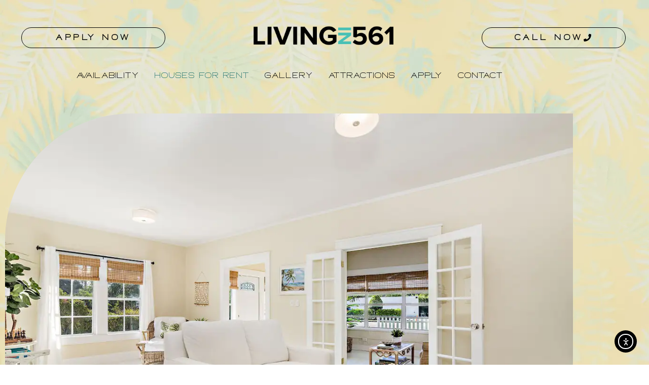

--- FILE ---
content_type: text/css
request_url: https://www.livingin561.com/wp-content/uploads/useanyfont/uaf.css?ver=1764318675
body_size: -40
content:
				@font-face {
					font-family: 'neon';
					src: url('/wp-content/uploads/useanyfont/5017Neon.woff2') format('woff2'),
						url('/wp-content/uploads/useanyfont/5017Neon.woff') format('woff');
					font-weight: 400; font-style: normal; font-display: auto;
				}

				.neon{font-family: 'neon' !important;}

		

--- FILE ---
content_type: text/css
request_url: https://www.livingin561.com/wp-content/uploads/elementor/css/post-474.css?ver=1766556702
body_size: 1566
content:
.elementor-474 .elementor-element.elementor-element-6e17c667{margin-top:2.5%;margin-bottom:0%;}.elementor-474 .elementor-element.elementor-element-fa758b3{--e-image-carousel-slides-to-show:1;}.elementor-474 .elementor-element.elementor-element-fa758b3 > .elementor-widget-container{padding:0% 0% 0% 0%;border-radius:0px 0px 0px 0px;}.elementor-474 .elementor-element.elementor-element-fa758b3 .elementor-swiper-button.elementor-swiper-button-prev, .elementor-474 .elementor-element.elementor-element-fa758b3 .elementor-swiper-button.elementor-swiper-button-next{color:#000000;}.elementor-474 .elementor-element.elementor-element-fa758b3 .elementor-swiper-button.elementor-swiper-button-prev svg, .elementor-474 .elementor-element.elementor-element-fa758b3 .elementor-swiper-button.elementor-swiper-button-next svg{fill:#000000;}.elementor-474 .elementor-element.elementor-element-fa758b3 .elementor-image-carousel-wrapper .elementor-image-carousel .swiper-slide-image{border-radius:250px 0px 250px 0px;}.elementor-474 .elementor-element.elementor-element-195a5486{transition:background 0.3s, border 0.3s, border-radius 0.3s, box-shadow 0.3s;margin-top:0%;margin-bottom:0%;padding:5% 5% 0% 5%;}.elementor-474 .elementor-element.elementor-element-195a5486 > .elementor-background-overlay{transition:background 0.3s, border-radius 0.3s, opacity 0.3s;}.elementor-widget-heading .elementor-heading-title{font-family:var( --e-global-typography-primary-font-family ), Sans-serif;font-weight:var( --e-global-typography-primary-font-weight );color:var( --e-global-color-primary );}.elementor-474 .elementor-element.elementor-element-44f6ddba > .elementor-widget-container{margin:0% 0% 2.5% 0%;}.elementor-474 .elementor-element.elementor-element-44f6ddba{text-align:center;}.elementor-474 .elementor-element.elementor-element-44f6ddba .elementor-heading-title{font-family:"Neon", Sans-serif;font-size:2em;font-weight:bold;letter-spacing:3px;color:#000000;}.elementor-widget-text-editor{font-family:var( --e-global-typography-text-font-family ), Sans-serif;font-weight:var( --e-global-typography-text-font-weight );color:var( --e-global-color-text );}.elementor-widget-text-editor.elementor-drop-cap-view-stacked .elementor-drop-cap{background-color:var( --e-global-color-primary );}.elementor-widget-text-editor.elementor-drop-cap-view-framed .elementor-drop-cap, .elementor-widget-text-editor.elementor-drop-cap-view-default .elementor-drop-cap{color:var( --e-global-color-primary );border-color:var( --e-global-color-primary );}.elementor-474 .elementor-element.elementor-element-3a289ac4 > .elementor-widget-container{margin:0% 0% 0% 0%;padding:0% 5% 0% 5%;}.elementor-474 .elementor-element.elementor-element-3a289ac4{z-index:5;text-align:center;font-family:"Neon", Sans-serif;font-weight:300;text-transform:none;line-height:2.25em;letter-spacing:3px;color:#000000;}.elementor-474 .elementor-element.elementor-element-68afd2aa > .elementor-container{min-height:40vh;}.elementor-474 .elementor-element.elementor-element-68afd2aa > .elementor-background-overlay{opacity:0;transition:background 0.3s, border-radius 0.3s, opacity 0.3s;}.elementor-474 .elementor-element.elementor-element-68afd2aa{transition:background 0.3s, border 0.3s, border-radius 0.3s, box-shadow 0.3s;padding:5% 05% 0% 5%;}.elementor-474 .elementor-element.elementor-element-6c8a7460 > .elementor-widget-container{margin:0% 0% 2.5% 0%;}.elementor-474 .elementor-element.elementor-element-6c8a7460{text-align:center;}.elementor-474 .elementor-element.elementor-element-6c8a7460 .elementor-heading-title{font-family:"neon", Sans-serif;font-size:2em;font-weight:bold;letter-spacing:3px;color:#000000;}.elementor-widget-image .widget-image-caption{color:var( --e-global-color-text );font-family:var( --e-global-typography-text-font-family ), Sans-serif;font-weight:var( --e-global-typography-text-font-weight );}.elementor-474 .elementor-element.elementor-element-135b14f5 > .elementor-widget-container{padding:0px 0px 0px 0px;border-radius:0px 0px 0px 0px;}.elementor-474 .elementor-element.elementor-element-135b14f5:not( .elementor-widget-image ) .elementor-widget-container, .elementor-474 .elementor-element.elementor-element-135b14f5.elementor-widget-image .elementor-widget-container img{-webkit-mask-image:url( https://www.livingin561.com/wp-content/plugins/elementor/assets/mask-shapes/flower.svg );-webkit-mask-size:54%;-webkit-mask-position:bottom center;-webkit-mask-repeat:no-repeat;}.elementor-474 .elementor-element.elementor-element-135b14f5 img{border-radius:0200px 0px 200px 0px;}.elementor-474 .elementor-element.elementor-element-111991ee.elementor-column > .elementor-widget-wrap{justify-content:center;}.elementor-474 .elementor-element.elementor-element-111991ee > .elementor-element-populated{padding:10% 10% 10% 10%;}.elementor-474 .elementor-element.elementor-element-4dd800f > .elementor-widget-container{margin:0% 0% 2.5% 0%;}.elementor-474 .elementor-element.elementor-element-4dd800f{text-align:center;}.elementor-474 .elementor-element.elementor-element-4dd800f .elementor-heading-title{font-family:"neon", Sans-serif;font-size:1em;font-weight:bold;letter-spacing:3px;color:#000000;}.elementor-474 .elementor-element.elementor-element-61016f62.elementor-column > .elementor-widget-wrap{justify-content:flex-start;}.elementor-widget-button .elementor-button{background-color:var( --e-global-color-accent );font-family:var( --e-global-typography-accent-font-family ), Sans-serif;font-weight:var( --e-global-typography-accent-font-weight );}.elementor-474 .elementor-element.elementor-element-78f8c347 .elementor-button{background-color:#FCCDCA00;font-family:"neon", Sans-serif;font-weight:700;text-decoration:none;line-height:1.2em;letter-spacing:0.3em;fill:#000000;color:#000000;border-style:solid;border-width:1px 1px 1px 1px;border-radius:32px 32px 32px 32px;}.elementor-474 .elementor-element.elementor-element-78f8c347 .elementor-button:hover, .elementor-474 .elementor-element.elementor-element-78f8c347 .elementor-button:focus{background-color:#45BFB4;color:#FFFFFF;}.elementor-474 .elementor-element.elementor-element-78f8c347{width:100%;max-width:100%;}.elementor-474 .elementor-element.elementor-element-78f8c347 > .elementor-widget-container{margin:0% 0% 0% 0%;padding:0% 0% 0% 0%;border-style:none;}.elementor-474 .elementor-element.elementor-element-78f8c347 .elementor-button:hover svg, .elementor-474 .elementor-element.elementor-element-78f8c347 .elementor-button:focus svg{fill:#FFFFFF;}.elementor-474 .elementor-element.elementor-element-832ea52 .elementor-button{background-color:#FCCDCA00;font-family:"neon", Sans-serif;font-weight:700;text-decoration:none;line-height:1.2em;letter-spacing:0.3em;fill:#000000;color:#000000;border-style:solid;border-width:1px 1px 1px 1px;border-radius:32px 32px 32px 32px;}.elementor-474 .elementor-element.elementor-element-832ea52 .elementor-button:hover, .elementor-474 .elementor-element.elementor-element-832ea52 .elementor-button:focus{background-color:#45BFB4;color:#FFFFFF;}.elementor-474 .elementor-element.elementor-element-832ea52{width:100%;max-width:100%;}.elementor-474 .elementor-element.elementor-element-832ea52 > .elementor-widget-container{margin:0% 0% 0% 0%;padding:0% 0% 10% 0%;border-style:solid;border-width:0px 0px 1px 0px;border-color:#000000;}.elementor-474 .elementor-element.elementor-element-832ea52 .elementor-button:hover svg, .elementor-474 .elementor-element.elementor-element-832ea52 .elementor-button:focus svg{fill:#FFFFFF;}.elementor-474 .elementor-element.elementor-element-67c2ffdb:not(.elementor-motion-effects-element-type-background), .elementor-474 .elementor-element.elementor-element-67c2ffdb > .elementor-motion-effects-container > .elementor-motion-effects-layer{background-color:#000000;}.elementor-474 .elementor-element.elementor-element-67c2ffdb{transition:background 0.3s, border 0.3s, border-radius 0.3s, box-shadow 0.3s;margin-top:5%;margin-bottom:0%;padding:5% 5% 5% 5%;}.elementor-474 .elementor-element.elementor-element-67c2ffdb > .elementor-background-overlay{transition:background 0.3s, border-radius 0.3s, opacity 0.3s;}.elementor-474 .elementor-element.elementor-element-67c2ffdb > .elementor-container{text-align:center;}.elementor-474 .elementor-element.elementor-element-4937506 > .elementor-widget-container{margin:0% 0% 0% 0%;padding:0% 5% 0% 5%;}.elementor-474 .elementor-element.elementor-element-4937506{z-index:5;text-align:center;font-family:"Neon", Sans-serif;font-weight:300;text-transform:none;line-height:2.25em;letter-spacing:3px;color:#FFFFFF;}.elementor-474 .elementor-element.elementor-element-29aef936 > .elementor-widget-container{margin:0% 0% 0% 0%;padding:0% 5% 0% 5%;}.elementor-474 .elementor-element.elementor-element-29aef936{z-index:5;text-align:center;font-family:"Neon", Sans-serif;font-size:0.75em;font-weight:300;text-transform:none;line-height:2.25em;letter-spacing:3px;color:#FFFFFF;}.elementor-474 .elementor-element.elementor-element-76cb103 > .elementor-container{min-height:40vh;}.elementor-474 .elementor-element.elementor-element-76cb103 > .elementor-background-overlay{opacity:0;transition:background 0.3s, border-radius 0.3s, opacity 0.3s;}.elementor-474 .elementor-element.elementor-element-76cb103{transition:background 0.3s, border 0.3s, border-radius 0.3s, box-shadow 0.3s;padding:10% 5% 0% 5%;}.elementor-474 .elementor-element.elementor-element-2b91371 > .elementor-element-populated{padding:0% 5% 0% 5%;}.elementor-474 .elementor-element.elementor-element-921a599 > .elementor-widget-container{margin:0% 0% 2.5% 0%;}.elementor-474 .elementor-element.elementor-element-921a599{text-align:center;}.elementor-474 .elementor-element.elementor-element-921a599 .elementor-heading-title{font-family:"neon", Sans-serif;font-size:1em;font-weight:bold;letter-spacing:3px;color:#000000;}.elementor-474 .elementor-element.elementor-element-a76fd43{--e-image-carousel-slides-to-show:1;width:var( --container-widget-width, 100% );max-width:100%;--container-widget-width:100%;--container-widget-flex-grow:0;}.elementor-474 .elementor-element.elementor-element-a76fd43 > .elementor-widget-container{border-style:none;}.elementor-474 .elementor-element.elementor-element-a76fd43 .elementor-image-carousel-wrapper .elementor-image-carousel .swiper-slide-image{border-radius:50px 50px 50px 50px;}.elementor-474 .elementor-element.elementor-element-c54357e > .elementor-widget-container{padding:2.5% 0% 0% 0%;}.elementor-474 .elementor-element.elementor-element-c54357e{text-align:center;font-family:"neon", Sans-serif;font-weight:400;text-transform:none;}.elementor-474 .elementor-element.elementor-element-705e402 .elementor-button{background-color:#FCCDCA00;font-family:"neon", Sans-serif;font-weight:700;text-decoration:none;line-height:1.2em;letter-spacing:0.3em;fill:#000000;color:#000000;border-style:solid;border-width:1px 1px 1px 1px;border-radius:32px 32px 32px 32px;}.elementor-474 .elementor-element.elementor-element-705e402 .elementor-button:hover, .elementor-474 .elementor-element.elementor-element-705e402 .elementor-button:focus{background-color:#45BFB4;color:#FFFFFF;}.elementor-474 .elementor-element.elementor-element-705e402{width:100%;max-width:100%;}.elementor-474 .elementor-element.elementor-element-705e402 > .elementor-widget-container{margin:0% 0% 0% 0%;padding:0% 0% 0% 0%;border-style:none;}.elementor-474 .elementor-element.elementor-element-705e402 .elementor-button:hover svg, .elementor-474 .elementor-element.elementor-element-705e402 .elementor-button:focus svg{fill:#FFFFFF;}.elementor-474 .elementor-element.elementor-element-211a9d1.elementor-column > .elementor-widget-wrap{justify-content:flex-start;}.elementor-474 .elementor-element.elementor-element-a0ec0cb .elementor-button{background-color:#FCCDCA00;font-family:"neon", Sans-serif;font-weight:700;text-decoration:none;line-height:1.2em;letter-spacing:0.3em;fill:#000000;color:#000000;border-style:solid;border-width:1px 1px 1px 1px;border-radius:32px 32px 32px 32px;}.elementor-474 .elementor-element.elementor-element-a0ec0cb .elementor-button:hover, .elementor-474 .elementor-element.elementor-element-a0ec0cb .elementor-button:focus{background-color:#45BFB4;color:#FFFFFF;}.elementor-474 .elementor-element.elementor-element-a0ec0cb{width:100%;max-width:100%;}.elementor-474 .elementor-element.elementor-element-a0ec0cb > .elementor-widget-container{margin:0% 0% 0% 0%;padding:0% 0% 10% 0%;border-style:solid;border-width:0px 0px 1px 0px;border-color:#000000;}.elementor-474 .elementor-element.elementor-element-a0ec0cb .elementor-button-content-wrapper{flex-direction:row-reverse;}.elementor-474 .elementor-element.elementor-element-a0ec0cb .elementor-button:hover svg, .elementor-474 .elementor-element.elementor-element-a0ec0cb .elementor-button:focus svg{fill:#FFFFFF;}.elementor-474 .elementor-element.elementor-element-b4fde86.elementor-column > .elementor-widget-wrap{justify-content:flex-start;}.elementor-474 .elementor-element.elementor-element-19f8da1 .elementor-button{background-color:#FCCDCA00;font-family:"neon", Sans-serif;font-weight:700;text-decoration:none;line-height:1.2em;letter-spacing:0.3em;fill:#000000;color:#000000;border-style:solid;border-width:1px 1px 1px 1px;border-radius:32px 32px 32px 32px;}.elementor-474 .elementor-element.elementor-element-19f8da1 .elementor-button:hover, .elementor-474 .elementor-element.elementor-element-19f8da1 .elementor-button:focus{background-color:#45BFB4;color:#FFFFFF;}.elementor-474 .elementor-element.elementor-element-19f8da1{width:100%;max-width:100%;}.elementor-474 .elementor-element.elementor-element-19f8da1 > .elementor-widget-container{margin:0% 0% 0% 0%;padding:0% 0% 10% 0%;border-style:solid;border-width:0px 0px 1px 0px;border-color:#000000;}.elementor-474 .elementor-element.elementor-element-19f8da1 .elementor-button-content-wrapper{flex-direction:row-reverse;}.elementor-474 .elementor-element.elementor-element-19f8da1 .elementor-button:hover svg, .elementor-474 .elementor-element.elementor-element-19f8da1 .elementor-button:focus svg{fill:#FFFFFF;}.elementor-474 .elementor-element.elementor-element-f340ab8{transition:background 0.3s, border 0.3s, border-radius 0.3s, box-shadow 0.3s;margin-top:0%;margin-bottom:0%;padding:5% 5% 0% 5%;}.elementor-474 .elementor-element.elementor-element-f340ab8 > .elementor-background-overlay{transition:background 0.3s, border-radius 0.3s, opacity 0.3s;}.elementor-474 .elementor-element.elementor-element-cbe878b > .elementor-widget-container{margin:0% 0% 5% 0%;}.elementor-474 .elementor-element.elementor-element-744e194 > .elementor-widget-container{margin:0% 0% 2.5% 0%;}.elementor-474 .elementor-element.elementor-element-744e194{text-align:center;}.elementor-474 .elementor-element.elementor-element-744e194 .elementor-heading-title{font-family:"Neon", Sans-serif;font-size:2em;font-weight:bold;letter-spacing:3px;color:#000000;}body.elementor-page-474:not(.elementor-motion-effects-element-type-background), body.elementor-page-474 > .elementor-motion-effects-container > .elementor-motion-effects-layer{background-image:url("https://www.livingin561.com/wp-content/uploads/2023/05/bg6-scaled-1.webp");}:root{--page-title-display:none;}@media(max-width:1024px){.elementor-474 .elementor-element.elementor-element-4dd800f .elementor-heading-title{font-size:1.5em;}.elementor-474 .elementor-element.elementor-element-a0ec0cb .elementor-button{font-size:1.2em;}.elementor-474 .elementor-element.elementor-element-19f8da1 .elementor-button{font-size:1.2em;}}@media(max-width:767px){.elementor-474 .elementor-element.elementor-element-fa758b3 .elementor-image-carousel-wrapper .elementor-image-carousel .swiper-slide-image{border-radius:50px 0px 50px 0px;}.elementor-474 .elementor-element.elementor-element-44f6ddba .elementor-heading-title{font-size:1.5em;}.elementor-474 .elementor-element.elementor-element-3a289ac4{font-size:0.75em;}.elementor-474 .elementor-element.elementor-element-6c8a7460 .elementor-heading-title{font-size:1.25em;}.elementor-474 .elementor-element.elementor-element-135b14f5 img{border-radius:50px 0px 50px 0px;}.elementor-474 .elementor-element.elementor-element-4dd800f .elementor-heading-title{font-size:1em;}.elementor-474 .elementor-element.elementor-element-78f8c347 > .elementor-widget-container{margin:0% 0% 2.5% 0%;}.elementor-474 .elementor-element.elementor-element-78f8c347 .elementor-button{font-size:0.75em;}.elementor-474 .elementor-element.elementor-element-832ea52 > .elementor-widget-container{margin:0% 0% 2.5% 0%;}.elementor-474 .elementor-element.elementor-element-832ea52 .elementor-button{font-size:0.75em;}.elementor-474 .elementor-element.elementor-element-4937506{font-size:0.75em;}.elementor-474 .elementor-element.elementor-element-29aef936{font-size:0.75em;}.elementor-474 .elementor-element.elementor-element-921a599 .elementor-heading-title{font-size:1em;}.elementor-474 .elementor-element.elementor-element-705e402 > .elementor-widget-container{margin:0% 0% 2.5% 0%;}.elementor-474 .elementor-element.elementor-element-705e402 .elementor-button{font-size:0.75em;}.elementor-474 .elementor-element.elementor-element-a0ec0cb > .elementor-widget-container{margin:0% 0% 2.5% 0%;}.elementor-474 .elementor-element.elementor-element-a0ec0cb .elementor-button{font-size:0.75em;}.elementor-474 .elementor-element.elementor-element-19f8da1 > .elementor-widget-container{margin:0% 0% 2.5% 0%;}.elementor-474 .elementor-element.elementor-element-19f8da1 .elementor-button{font-size:0.75em;}.elementor-474 .elementor-element.elementor-element-744e194 .elementor-heading-title{font-size:1.5em;}}@media(max-width:1024px) and (min-width:768px){.elementor-474 .elementor-element.elementor-element-5118806d{width:100%;}.elementor-474 .elementor-element.elementor-element-111991ee{width:100%;}.elementor-474 .elementor-element.elementor-element-2b91371{width:100%;}}

--- FILE ---
content_type: text/css
request_url: https://www.livingin561.com/wp-content/uploads/elementor/css/post-332.css?ver=1766540333
body_size: 1458
content:
.elementor-332 .elementor-element.elementor-element-780bdb5f{transition:background 0.3s, border 0.3s, border-radius 0.3s, box-shadow 0.3s;margin-top:02.5%;margin-bottom:0%;padding:0% 2.5% 0% 2.5%;z-index:15;}.elementor-332 .elementor-element.elementor-element-780bdb5f > .elementor-background-overlay{transition:background 0.3s, border-radius 0.3s, opacity 0.3s;}.elementor-bc-flex-widget .elementor-332 .elementor-element.elementor-element-38400882.elementor-column .elementor-widget-wrap{align-items:center;}.elementor-332 .elementor-element.elementor-element-38400882.elementor-column.elementor-element[data-element_type="column"] > .elementor-widget-wrap.elementor-element-populated{align-content:center;align-items:center;}.elementor-332 .elementor-element.elementor-element-38400882.elementor-column > .elementor-widget-wrap{justify-content:center;}.elementor-332 .elementor-element.elementor-element-38400882 > .elementor-element-populated{border-style:none;text-align:center;}.elementor-widget-button .elementor-button{background-color:var( --e-global-color-accent );font-family:var( --e-global-typography-accent-font-family ), Sans-serif;font-weight:var( --e-global-typography-accent-font-weight );}.elementor-332 .elementor-element.elementor-element-d7b747b .elementor-button{background-color:#FCCDCA00;font-family:"Neon", Sans-serif;font-weight:700;letter-spacing:0.3em;fill:#000000;color:#000000;border-style:solid;border-width:1px 1px 1px 1px;border-radius:32px 32px 32px 32px;}.elementor-332 .elementor-element.elementor-element-d7b747b .elementor-button:hover, .elementor-332 .elementor-element.elementor-element-d7b747b .elementor-button:focus{background-color:#45BFB4;color:#FFFFFF;}.elementor-332 .elementor-element.elementor-element-d7b747b{width:100%;max-width:100%;}.elementor-332 .elementor-element.elementor-element-d7b747b > .elementor-widget-container{margin:0% 0% 0% 0%;}.elementor-332 .elementor-element.elementor-element-d7b747b .elementor-button:hover svg, .elementor-332 .elementor-element.elementor-element-d7b747b .elementor-button:focus svg{fill:#FFFFFF;}.elementor-bc-flex-widget .elementor-332 .elementor-element.elementor-element-31a14b90.elementor-column .elementor-widget-wrap{align-items:center;}.elementor-332 .elementor-element.elementor-element-31a14b90.elementor-column.elementor-element[data-element_type="column"] > .elementor-widget-wrap.elementor-element-populated{align-content:center;align-items:center;}.elementor-332 .elementor-element.elementor-element-31a14b90.elementor-column > .elementor-widget-wrap{justify-content:center;}.elementor-332 .elementor-element.elementor-element-31a14b90 > .elementor-element-populated{border-style:none;text-align:center;}.elementor-332 .elementor-element.elementor-element-31a14b90 > .elementor-element-populated, .elementor-332 .elementor-element.elementor-element-31a14b90 > .elementor-element-populated > .elementor-background-overlay, .elementor-332 .elementor-element.elementor-element-31a14b90 > .elementor-background-slideshow{border-radius:0px 0px 0px 0px;}.elementor-332 .elementor-element.elementor-element-464acb6 > .elementor-element-populated{padding:0% 20% 0% 20%;}.elementor-widget-image .widget-image-caption{color:var( --e-global-color-text );font-family:var( --e-global-typography-text-font-family ), Sans-serif;font-weight:var( --e-global-typography-text-font-weight );}.elementor-332 .elementor-element.elementor-element-30b91e8 > .elementor-widget-container{padding:0% 10% 0% 10%;}.elementor-bc-flex-widget .elementor-332 .elementor-element.elementor-element-319f04f2.elementor-column .elementor-widget-wrap{align-items:center;}.elementor-332 .elementor-element.elementor-element-319f04f2.elementor-column.elementor-element[data-element_type="column"] > .elementor-widget-wrap.elementor-element-populated{align-content:center;align-items:center;}.elementor-332 .elementor-element.elementor-element-319f04f2.elementor-column > .elementor-widget-wrap{justify-content:center;}.elementor-332 .elementor-element.elementor-element-319f04f2 > .elementor-element-populated{border-style:none;text-align:center;}.elementor-332 .elementor-element.elementor-element-797963b0 .elementor-button{background-color:#FCCDCA00;font-family:"Neon", Sans-serif;font-weight:700;letter-spacing:0.3em;fill:#000000;color:#000000;border-style:solid;border-width:1px 1px 1px 1px;border-radius:32px 32px 32px 32px;}.elementor-332 .elementor-element.elementor-element-797963b0 .elementor-button:hover, .elementor-332 .elementor-element.elementor-element-797963b0 .elementor-button:focus{background-color:#45BFB4;color:#FFFFFF;}.elementor-332 .elementor-element.elementor-element-797963b0{width:100%;max-width:100%;}.elementor-332 .elementor-element.elementor-element-797963b0 > .elementor-widget-container{margin:0% 0% 0% 0%;}.elementor-332 .elementor-element.elementor-element-797963b0 .elementor-button-content-wrapper{flex-direction:row-reverse;}.elementor-332 .elementor-element.elementor-element-797963b0 .elementor-button:hover svg, .elementor-332 .elementor-element.elementor-element-797963b0 .elementor-button:focus svg{fill:#FFFFFF;}.elementor-widget-navigation-menu .menu-item a.hfe-menu-item.elementor-button{background-color:var( --e-global-color-accent );font-family:var( --e-global-typography-accent-font-family ), Sans-serif;font-weight:var( --e-global-typography-accent-font-weight );}.elementor-widget-navigation-menu .menu-item a.hfe-menu-item.elementor-button:hover{background-color:var( --e-global-color-accent );}.elementor-widget-navigation-menu a.hfe-menu-item, .elementor-widget-navigation-menu a.hfe-sub-menu-item{font-family:var( --e-global-typography-primary-font-family ), Sans-serif;font-weight:var( --e-global-typography-primary-font-weight );}.elementor-widget-navigation-menu .menu-item a.hfe-menu-item, .elementor-widget-navigation-menu .sub-menu a.hfe-sub-menu-item{color:var( --e-global-color-text );}.elementor-widget-navigation-menu .menu-item a.hfe-menu-item:hover,
								.elementor-widget-navigation-menu .sub-menu a.hfe-sub-menu-item:hover,
								.elementor-widget-navigation-menu .menu-item.current-menu-item a.hfe-menu-item,
								.elementor-widget-navigation-menu .menu-item a.hfe-menu-item.highlighted,
								.elementor-widget-navigation-menu .menu-item a.hfe-menu-item:focus{color:var( --e-global-color-accent );}.elementor-widget-navigation-menu .hfe-nav-menu-layout:not(.hfe-pointer__framed) .menu-item.parent a.hfe-menu-item:before,
								.elementor-widget-navigation-menu .hfe-nav-menu-layout:not(.hfe-pointer__framed) .menu-item.parent a.hfe-menu-item:after{background-color:var( --e-global-color-accent );}.elementor-widget-navigation-menu .hfe-nav-menu-layout:not(.hfe-pointer__framed) .menu-item.parent .sub-menu .hfe-has-submenu-container a:after{background-color:var( --e-global-color-accent );}.elementor-widget-navigation-menu .hfe-pointer__framed .menu-item.parent a.hfe-menu-item:before,
								.elementor-widget-navigation-menu .hfe-pointer__framed .menu-item.parent a.hfe-menu-item:after{border-color:var( --e-global-color-accent );}
							.elementor-widget-navigation-menu .sub-menu li a.hfe-sub-menu-item,
							.elementor-widget-navigation-menu nav.hfe-dropdown li a.hfe-sub-menu-item,
							.elementor-widget-navigation-menu nav.hfe-dropdown li a.hfe-menu-item,
							.elementor-widget-navigation-menu nav.hfe-dropdown-expandible li a.hfe-menu-item,
							.elementor-widget-navigation-menu nav.hfe-dropdown-expandible li a.hfe-sub-menu-item{font-family:var( --e-global-typography-accent-font-family ), Sans-serif;font-weight:var( --e-global-typography-accent-font-weight );}.elementor-332 .elementor-element.elementor-element-b6a86fb .menu-item a.hfe-menu-item{padding-left:15px;padding-right:15px;}.elementor-332 .elementor-element.elementor-element-b6a86fb .menu-item a.hfe-sub-menu-item{padding-left:calc( 15px + 20px );padding-right:15px;}.elementor-332 .elementor-element.elementor-element-b6a86fb .hfe-nav-menu__layout-vertical .menu-item ul ul a.hfe-sub-menu-item{padding-left:calc( 15px + 40px );padding-right:15px;}.elementor-332 .elementor-element.elementor-element-b6a86fb .hfe-nav-menu__layout-vertical .menu-item ul ul ul a.hfe-sub-menu-item{padding-left:calc( 15px + 60px );padding-right:15px;}.elementor-332 .elementor-element.elementor-element-b6a86fb .hfe-nav-menu__layout-vertical .menu-item ul ul ul ul a.hfe-sub-menu-item{padding-left:calc( 15px + 80px );padding-right:15px;}.elementor-332 .elementor-element.elementor-element-b6a86fb .menu-item a.hfe-menu-item, .elementor-332 .elementor-element.elementor-element-b6a86fb .menu-item a.hfe-sub-menu-item{padding-top:15px;padding-bottom:15px;}.elementor-332 .elementor-element.elementor-element-b6a86fb ul.sub-menu{width:220px;}.elementor-332 .elementor-element.elementor-element-b6a86fb .sub-menu a.hfe-sub-menu-item,
						 .elementor-332 .elementor-element.elementor-element-b6a86fb nav.hfe-dropdown li a.hfe-menu-item,
						 .elementor-332 .elementor-element.elementor-element-b6a86fb nav.hfe-dropdown li a.hfe-sub-menu-item,
						 .elementor-332 .elementor-element.elementor-element-b6a86fb nav.hfe-dropdown-expandible li a.hfe-menu-item,
						 .elementor-332 .elementor-element.elementor-element-b6a86fb nav.hfe-dropdown-expandible li a.hfe-sub-menu-item{padding-top:15px;padding-bottom:15px;}.elementor-332 .elementor-element.elementor-element-b6a86fb .hfe-nav-menu__toggle{margin:0 auto;}.elementor-332 .elementor-element.elementor-element-b6a86fb a.hfe-menu-item, .elementor-332 .elementor-element.elementor-element-b6a86fb a.hfe-sub-menu-item{font-family:"neon", Sans-serif;font-weight:400;}.elementor-332 .elementor-element.elementor-element-b6a86fb .menu-item a.hfe-menu-item, .elementor-332 .elementor-element.elementor-element-b6a86fb .sub-menu a.hfe-sub-menu-item{color:#000000;}.elementor-332 .elementor-element.elementor-element-b6a86fb .menu-item a.hfe-menu-item:hover,
								.elementor-332 .elementor-element.elementor-element-b6a86fb .sub-menu a.hfe-sub-menu-item:hover,
								.elementor-332 .elementor-element.elementor-element-b6a86fb .menu-item.current-menu-item a.hfe-menu-item,
								.elementor-332 .elementor-element.elementor-element-b6a86fb .menu-item a.hfe-menu-item.highlighted,
								.elementor-332 .elementor-element.elementor-element-b6a86fb .menu-item a.hfe-menu-item:focus{color:#2B7871;}.elementor-332 .elementor-element.elementor-element-b6a86fb .menu-item.current-menu-item a.hfe-menu-item,
								.elementor-332 .elementor-element.elementor-element-b6a86fb .menu-item.current-menu-ancestor a.hfe-menu-item{color:#2B7871;}.elementor-332 .elementor-element.elementor-element-b6a86fb .sub-menu,
								.elementor-332 .elementor-element.elementor-element-b6a86fb nav.hfe-dropdown,
								.elementor-332 .elementor-element.elementor-element-b6a86fb nav.hfe-dropdown-expandible,
								.elementor-332 .elementor-element.elementor-element-b6a86fb nav.hfe-dropdown .menu-item a.hfe-menu-item,
								.elementor-332 .elementor-element.elementor-element-b6a86fb nav.hfe-dropdown .menu-item a.hfe-sub-menu-item{background-color:#fff;}.elementor-332 .elementor-element.elementor-element-b6a86fb .sub-menu li.menu-item:not(:last-child),
						.elementor-332 .elementor-element.elementor-element-b6a86fb nav.hfe-dropdown li.menu-item:not(:last-child),
						.elementor-332 .elementor-element.elementor-element-b6a86fb nav.hfe-dropdown-expandible li.menu-item:not(:last-child){border-bottom-style:solid;border-bottom-color:#c4c4c4;border-bottom-width:1px;}.elementor-332 .elementor-element.elementor-element-69eb1a{transition:background 0.3s, border 0.3s, border-radius 0.3s, box-shadow 0.3s;padding:0% 0% 0% 0%;z-index:15;}.elementor-332 .elementor-element.elementor-element-69eb1a > .elementor-background-overlay{transition:background 0.3s, border-radius 0.3s, opacity 0.3s;}.elementor-bc-flex-widget .elementor-332 .elementor-element.elementor-element-37093c1c.elementor-column .elementor-widget-wrap{align-items:center;}.elementor-332 .elementor-element.elementor-element-37093c1c.elementor-column.elementor-element[data-element_type="column"] > .elementor-widget-wrap.elementor-element-populated{align-content:center;align-items:center;}.elementor-332 .elementor-element.elementor-element-37093c1c.elementor-column > .elementor-widget-wrap{justify-content:center;}.elementor-332 .elementor-element.elementor-element-37093c1c > .elementor-element-populated{border-style:none;text-align:center;}.elementor-332 .elementor-element.elementor-element-37093c1c > .elementor-element-populated, .elementor-332 .elementor-element.elementor-element-37093c1c > .elementor-element-populated > .elementor-background-overlay, .elementor-332 .elementor-element.elementor-element-37093c1c > .elementor-background-slideshow{border-radius:0px 0px 0px 0px;}.elementor-332 .elementor-element.elementor-element-4824097c > .elementor-widget-container{padding:0% 10% 0% 10%;}.elementor-bc-flex-widget .elementor-332 .elementor-element.elementor-element-ed536e7.elementor-column .elementor-widget-wrap{align-items:center;}.elementor-332 .elementor-element.elementor-element-ed536e7.elementor-column.elementor-element[data-element_type="column"] > .elementor-widget-wrap.elementor-element-populated{align-content:center;align-items:center;}.elementor-332 .elementor-element.elementor-element-ed536e7.elementor-column > .elementor-widget-wrap{justify-content:center;}.elementor-332 .elementor-element.elementor-element-ed536e7 > .elementor-element-populated{border-style:none;text-align:center;}.elementor-332 .elementor-element.elementor-element-ed536e7 > .elementor-element-populated, .elementor-332 .elementor-element.elementor-element-ed536e7 > .elementor-element-populated > .elementor-background-overlay, .elementor-332 .elementor-element.elementor-element-ed536e7 > .elementor-background-slideshow{border-radius:0px 0px 0px 0px;}.elementor-332 .elementor-element.elementor-element-534a479 .menu-item a.hfe-menu-item{padding-left:15px;padding-right:15px;}.elementor-332 .elementor-element.elementor-element-534a479 .menu-item a.hfe-sub-menu-item{padding-left:calc( 15px + 20px );padding-right:15px;}.elementor-332 .elementor-element.elementor-element-534a479 .hfe-nav-menu__layout-vertical .menu-item ul ul a.hfe-sub-menu-item{padding-left:calc( 15px + 40px );padding-right:15px;}.elementor-332 .elementor-element.elementor-element-534a479 .hfe-nav-menu__layout-vertical .menu-item ul ul ul a.hfe-sub-menu-item{padding-left:calc( 15px + 60px );padding-right:15px;}.elementor-332 .elementor-element.elementor-element-534a479 .hfe-nav-menu__layout-vertical .menu-item ul ul ul ul a.hfe-sub-menu-item{padding-left:calc( 15px + 80px );padding-right:15px;}.elementor-332 .elementor-element.elementor-element-534a479 .menu-item a.hfe-menu-item, .elementor-332 .elementor-element.elementor-element-534a479 .menu-item a.hfe-sub-menu-item{padding-top:15px;padding-bottom:15px;}.elementor-332 .elementor-element.elementor-element-534a479 ul.sub-menu{width:220px;}.elementor-332 .elementor-element.elementor-element-534a479 .sub-menu a.hfe-sub-menu-item,
						 .elementor-332 .elementor-element.elementor-element-534a479 nav.hfe-dropdown li a.hfe-menu-item,
						 .elementor-332 .elementor-element.elementor-element-534a479 nav.hfe-dropdown li a.hfe-sub-menu-item,
						 .elementor-332 .elementor-element.elementor-element-534a479 nav.hfe-dropdown-expandible li a.hfe-menu-item,
						 .elementor-332 .elementor-element.elementor-element-534a479 nav.hfe-dropdown-expandible li a.hfe-sub-menu-item{padding-top:15px;padding-bottom:15px;}.elementor-332 .elementor-element.elementor-element-534a479 .hfe-nav-menu__toggle{margin-left:auto;}.elementor-332 .elementor-element.elementor-element-534a479 a.hfe-menu-item, .elementor-332 .elementor-element.elementor-element-534a479 a.hfe-sub-menu-item{font-family:"neon", Sans-serif;font-weight:400;}.elementor-332 .elementor-element.elementor-element-534a479 .menu-item a.hfe-menu-item, .elementor-332 .elementor-element.elementor-element-534a479 .sub-menu a.hfe-sub-menu-item{color:#000000;}.elementor-332 .elementor-element.elementor-element-534a479 .menu-item a.hfe-menu-item:hover,
								.elementor-332 .elementor-element.elementor-element-534a479 .sub-menu a.hfe-sub-menu-item:hover,
								.elementor-332 .elementor-element.elementor-element-534a479 .menu-item.current-menu-item a.hfe-menu-item,
								.elementor-332 .elementor-element.elementor-element-534a479 .menu-item a.hfe-menu-item.highlighted,
								.elementor-332 .elementor-element.elementor-element-534a479 .menu-item a.hfe-menu-item:focus{color:#48C0B5;}.elementor-332 .elementor-element.elementor-element-534a479 .sub-menu,
								.elementor-332 .elementor-element.elementor-element-534a479 nav.hfe-dropdown,
								.elementor-332 .elementor-element.elementor-element-534a479 nav.hfe-dropdown-expandible,
								.elementor-332 .elementor-element.elementor-element-534a479 nav.hfe-dropdown .menu-item a.hfe-menu-item,
								.elementor-332 .elementor-element.elementor-element-534a479 nav.hfe-dropdown .menu-item a.hfe-sub-menu-item{background-color:#fff;}.elementor-332 .elementor-element.elementor-element-534a479 .sub-menu li.menu-item:not(:last-child),
						.elementor-332 .elementor-element.elementor-element-534a479 nav.hfe-dropdown li.menu-item:not(:last-child),
						.elementor-332 .elementor-element.elementor-element-534a479 nav.hfe-dropdown-expandible li.menu-item:not(:last-child){border-bottom-style:solid;border-bottom-color:#c4c4c4;border-bottom-width:1px;}.elementor-332 .elementor-element.elementor-element-534a479 div.hfe-nav-menu-icon{color:#000000;}.elementor-332 .elementor-element.elementor-element-534a479 div.hfe-nav-menu-icon svg{fill:#000000;}.elementor-332 .elementor-element.elementor-element-534a479 div.hfe-nav-menu-icon:hover{color:#000000;}.elementor-332 .elementor-element.elementor-element-534a479 div.hfe-nav-menu-icon:hover svg{fill:#000000;}@media(max-width:1024px){.elementor-332 .elementor-element.elementor-element-37093c1c.elementor-column > .elementor-widget-wrap{justify-content:flex-start;}.elementor-332 .elementor-element.elementor-element-37093c1c > .elementor-element-populated{text-align:start;}.elementor-332 .elementor-element.elementor-element-4824097c{width:var( --container-widget-width, 75% );max-width:75%;--container-widget-width:75%;--container-widget-flex-grow:0;text-align:start;}.elementor-332 .elementor-element.elementor-element-4824097c > .elementor-widget-container{padding:0% 0% 0% 0%;}}@media(min-width:768px){.elementor-332 .elementor-element.elementor-element-38400882{width:25%;}.elementor-332 .elementor-element.elementor-element-31a14b90{width:49.664%;}.elementor-332 .elementor-element.elementor-element-319f04f2{width:25%;}}@media(max-width:767px){.elementor-332 .elementor-element.elementor-element-d7b747b > .elementor-widget-container{margin:0% 0% 2.5% 0%;}.elementor-332 .elementor-element.elementor-element-797963b0 > .elementor-widget-container{margin:0% 0% 2.5% 0%;}.elementor-332 .elementor-element.elementor-element-69eb1a{padding:0% 2.5% 0% 2.5%;}.elementor-332 .elementor-element.elementor-element-37093c1c{width:50%;}.elementor-332 .elementor-element.elementor-element-37093c1c.elementor-column > .elementor-widget-wrap{justify-content:flex-start;}.elementor-332 .elementor-element.elementor-element-4824097c{width:var( --container-widget-width, 75% );max-width:75%;--container-widget-width:75%;--container-widget-flex-grow:0;text-align:start;}.elementor-332 .elementor-element.elementor-element-4824097c > .elementor-widget-container{padding:0% 0% 0% 0%;}.elementor-332 .elementor-element.elementor-element-ed536e7{width:50%;}.elementor-332 .elementor-element.elementor-element-534a479 .menu-item a.hfe-menu-item{padding-left:20px;padding-right:20px;}.elementor-332 .elementor-element.elementor-element-534a479 .menu-item a.hfe-sub-menu-item{padding-left:calc( 20px + 20px );padding-right:20px;}.elementor-332 .elementor-element.elementor-element-534a479 .hfe-nav-menu__layout-vertical .menu-item ul ul a.hfe-sub-menu-item{padding-left:calc( 20px + 40px );padding-right:20px;}.elementor-332 .elementor-element.elementor-element-534a479 .hfe-nav-menu__layout-vertical .menu-item ul ul ul a.hfe-sub-menu-item{padding-left:calc( 20px + 60px );padding-right:20px;}.elementor-332 .elementor-element.elementor-element-534a479 .hfe-nav-menu__layout-vertical .menu-item ul ul ul ul a.hfe-sub-menu-item{padding-left:calc( 20px + 80px );padding-right:20px;}}

--- FILE ---
content_type: text/css
request_url: https://www.livingin561.com/wp-content/uploads/elementor/css/post-372.css?ver=1766540333
body_size: 1274
content:
.elementor-372 .elementor-element.elementor-element-7e6c1b94{transition:background 0.3s, border 0.3s, border-radius 0.3s, box-shadow 0.3s;margin-top:5%;margin-bottom:5%;}.elementor-372 .elementor-element.elementor-element-7e6c1b94 > .elementor-background-overlay{transition:background 0.3s, border-radius 0.3s, opacity 0.3s;}.elementor-372 .elementor-element.elementor-element-1d5c9bac{border-style:solid;border-width:01px 0px 0px 0px;border-color:#0000002E;}.elementor-widget-text-editor{font-family:var( --e-global-typography-text-font-family ), Sans-serif;font-weight:var( --e-global-typography-text-font-weight );color:var( --e-global-color-text );}.elementor-widget-text-editor.elementor-drop-cap-view-stacked .elementor-drop-cap{background-color:var( --e-global-color-primary );}.elementor-widget-text-editor.elementor-drop-cap-view-framed .elementor-drop-cap, .elementor-widget-text-editor.elementor-drop-cap-view-default .elementor-drop-cap{color:var( --e-global-color-primary );border-color:var( --e-global-color-primary );}.elementor-372 .elementor-element.elementor-element-5643e064{text-align:center;font-family:"Neon", Sans-serif;letter-spacing:3px;color:#000000;}.elementor-widget-button .elementor-button{background-color:var( --e-global-color-accent );font-family:var( --e-global-typography-accent-font-family ), Sans-serif;font-weight:var( --e-global-typography-accent-font-weight );}.elementor-372 .elementor-element.elementor-element-182583a2 .elementor-button{background-color:#FCCDCA00;font-family:"Neon", Sans-serif;font-weight:700;line-height:1.2em;letter-spacing:0.3em;fill:#000000;color:#000000;border-style:solid;border-width:1px 1px 1px 1px;border-radius:32px 32px 32px 32px;}.elementor-372 .elementor-element.elementor-element-182583a2 .elementor-button:hover, .elementor-372 .elementor-element.elementor-element-182583a2 .elementor-button:focus{background-color:#45BFB4;color:#FFFFFF;}.elementor-372 .elementor-element.elementor-element-182583a2{width:100%;max-width:100%;}.elementor-372 .elementor-element.elementor-element-182583a2 > .elementor-widget-container{margin:0% 0% 0% 0%;padding:0% 0% 0% 0%;border-style:none;}.elementor-372 .elementor-element.elementor-element-182583a2 .elementor-button:hover svg, .elementor-372 .elementor-element.elementor-element-182583a2 .elementor-button:focus svg{fill:#FFFFFF;}.elementor-372 .elementor-element.elementor-element-1396b7ab{border-style:solid;border-width:0px 0px 0px 0px;transition:background 0.3s, border 0.3s, border-radius 0.3s, box-shadow 0.3s;margin-top:5%;margin-bottom:0%;padding:0% 010% 0% 12.5%;}.elementor-372 .elementor-element.elementor-element-1396b7ab > .elementor-background-overlay{transition:background 0.3s, border-radius 0.3s, opacity 0.3s;}.elementor-372 .elementor-element.elementor-element-1396b7ab > .elementor-container{text-align:center;}.elementor-widget-image .widget-image-caption{color:var( --e-global-color-text );font-family:var( --e-global-typography-text-font-family ), Sans-serif;font-weight:var( --e-global-typography-text-font-weight );}.elementor-372 .elementor-element.elementor-element-6b39f6d0 > .elementor-widget-container{padding:0% 025% 0% 0%;}.elementor-372 .elementor-element.elementor-element-6b39f6d0{text-align:start;}.elementor-372 .elementor-element.elementor-element-780610da > .elementor-widget-container{margin:0px 0px 0px 0px;padding:0px 0px 0px 0px;}.elementor-372 .elementor-element.elementor-element-780610da{column-gap:0px;text-align:start;font-family:"Neon", Sans-serif;font-size:0.75em;color:#4F4444;}.elementor-widget-navigation-menu .menu-item a.hfe-menu-item.elementor-button{background-color:var( --e-global-color-accent );font-family:var( --e-global-typography-accent-font-family ), Sans-serif;font-weight:var( --e-global-typography-accent-font-weight );}.elementor-widget-navigation-menu .menu-item a.hfe-menu-item.elementor-button:hover{background-color:var( --e-global-color-accent );}.elementor-widget-navigation-menu a.hfe-menu-item, .elementor-widget-navigation-menu a.hfe-sub-menu-item{font-family:var( --e-global-typography-primary-font-family ), Sans-serif;font-weight:var( --e-global-typography-primary-font-weight );}.elementor-widget-navigation-menu .menu-item a.hfe-menu-item, .elementor-widget-navigation-menu .sub-menu a.hfe-sub-menu-item{color:var( --e-global-color-text );}.elementor-widget-navigation-menu .menu-item a.hfe-menu-item:hover,
								.elementor-widget-navigation-menu .sub-menu a.hfe-sub-menu-item:hover,
								.elementor-widget-navigation-menu .menu-item.current-menu-item a.hfe-menu-item,
								.elementor-widget-navigation-menu .menu-item a.hfe-menu-item.highlighted,
								.elementor-widget-navigation-menu .menu-item a.hfe-menu-item:focus{color:var( --e-global-color-accent );}.elementor-widget-navigation-menu .hfe-nav-menu-layout:not(.hfe-pointer__framed) .menu-item.parent a.hfe-menu-item:before,
								.elementor-widget-navigation-menu .hfe-nav-menu-layout:not(.hfe-pointer__framed) .menu-item.parent a.hfe-menu-item:after{background-color:var( --e-global-color-accent );}.elementor-widget-navigation-menu .hfe-nav-menu-layout:not(.hfe-pointer__framed) .menu-item.parent .sub-menu .hfe-has-submenu-container a:after{background-color:var( --e-global-color-accent );}.elementor-widget-navigation-menu .hfe-pointer__framed .menu-item.parent a.hfe-menu-item:before,
								.elementor-widget-navigation-menu .hfe-pointer__framed .menu-item.parent a.hfe-menu-item:after{border-color:var( --e-global-color-accent );}
							.elementor-widget-navigation-menu .sub-menu li a.hfe-sub-menu-item,
							.elementor-widget-navigation-menu nav.hfe-dropdown li a.hfe-sub-menu-item,
							.elementor-widget-navigation-menu nav.hfe-dropdown li a.hfe-menu-item,
							.elementor-widget-navigation-menu nav.hfe-dropdown-expandible li a.hfe-menu-item,
							.elementor-widget-navigation-menu nav.hfe-dropdown-expandible li a.hfe-sub-menu-item{font-family:var( --e-global-typography-accent-font-family ), Sans-serif;font-weight:var( --e-global-typography-accent-font-weight );}.elementor-372 .elementor-element.elementor-element-1e2e663 .menu-item a.hfe-menu-item{padding-left:15px;padding-right:15px;}.elementor-372 .elementor-element.elementor-element-1e2e663 .menu-item a.hfe-sub-menu-item{padding-left:calc( 15px + 20px );padding-right:15px;}.elementor-372 .elementor-element.elementor-element-1e2e663 .hfe-nav-menu__layout-vertical .menu-item ul ul a.hfe-sub-menu-item{padding-left:calc( 15px + 40px );padding-right:15px;}.elementor-372 .elementor-element.elementor-element-1e2e663 .hfe-nav-menu__layout-vertical .menu-item ul ul ul a.hfe-sub-menu-item{padding-left:calc( 15px + 60px );padding-right:15px;}.elementor-372 .elementor-element.elementor-element-1e2e663 .hfe-nav-menu__layout-vertical .menu-item ul ul ul ul a.hfe-sub-menu-item{padding-left:calc( 15px + 80px );padding-right:15px;}.elementor-372 .elementor-element.elementor-element-1e2e663 .menu-item a.hfe-menu-item, .elementor-372 .elementor-element.elementor-element-1e2e663 .menu-item a.hfe-sub-menu-item{padding-top:15px;padding-bottom:15px;}.elementor-372 .elementor-element.elementor-element-1e2e663 .sub-menu a.hfe-sub-menu-item,
						 .elementor-372 .elementor-element.elementor-element-1e2e663 nav.hfe-dropdown li a.hfe-menu-item,
						 .elementor-372 .elementor-element.elementor-element-1e2e663 nav.hfe-dropdown li a.hfe-sub-menu-item,
						 .elementor-372 .elementor-element.elementor-element-1e2e663 nav.hfe-dropdown-expandible li a.hfe-menu-item,
						 .elementor-372 .elementor-element.elementor-element-1e2e663 nav.hfe-dropdown-expandible li a.hfe-sub-menu-item{padding-top:15px;padding-bottom:15px;}.elementor-372 .elementor-element.elementor-element-1e2e663 a.hfe-menu-item, .elementor-372 .elementor-element.elementor-element-1e2e663 a.hfe-sub-menu-item{font-family:"neon", Sans-serif;font-weight:400;}.elementor-372 .elementor-element.elementor-element-1e2e663 .menu-item a.hfe-menu-item, .elementor-372 .elementor-element.elementor-element-1e2e663 .sub-menu a.hfe-sub-menu-item{color:#000000;}.elementor-372 .elementor-element.elementor-element-1e2e663 .menu-item a.hfe-menu-item:hover,
								.elementor-372 .elementor-element.elementor-element-1e2e663 .sub-menu a.hfe-sub-menu-item:hover,
								.elementor-372 .elementor-element.elementor-element-1e2e663 .menu-item.current-menu-item a.hfe-menu-item,
								.elementor-372 .elementor-element.elementor-element-1e2e663 .menu-item a.hfe-menu-item.highlighted,
								.elementor-372 .elementor-element.elementor-element-1e2e663 .menu-item a.hfe-menu-item:focus{color:#2B7871;}.elementor-372 .elementor-element.elementor-element-1e2e663 .menu-item.current-menu-item a.hfe-menu-item,
								.elementor-372 .elementor-element.elementor-element-1e2e663 .menu-item.current-menu-ancestor a.hfe-menu-item{color:#2B7871;}.elementor-372 .elementor-element.elementor-element-1e2e663 .sub-menu,
								.elementor-372 .elementor-element.elementor-element-1e2e663 nav.hfe-dropdown,
								.elementor-372 .elementor-element.elementor-element-1e2e663 nav.hfe-dropdown-expandible,
								.elementor-372 .elementor-element.elementor-element-1e2e663 nav.hfe-dropdown .menu-item a.hfe-menu-item,
								.elementor-372 .elementor-element.elementor-element-1e2e663 nav.hfe-dropdown .menu-item a.hfe-sub-menu-item{background-color:#fff;}.elementor-372 .elementor-element.elementor-element-1e2e663 .sub-menu li.menu-item:not(:last-child),
						.elementor-372 .elementor-element.elementor-element-1e2e663 nav.hfe-dropdown li.menu-item:not(:last-child),
						.elementor-372 .elementor-element.elementor-element-1e2e663 nav.hfe-dropdown-expandible li.menu-item:not(:last-child){border-bottom-style:solid;border-bottom-color:#c4c4c4;border-bottom-width:1px;}.elementor-372 .elementor-element.elementor-element-4e025bc .menu-item a.hfe-menu-item{padding-left:15px;padding-right:15px;}.elementor-372 .elementor-element.elementor-element-4e025bc .menu-item a.hfe-sub-menu-item{padding-left:calc( 15px + 20px );padding-right:15px;}.elementor-372 .elementor-element.elementor-element-4e025bc .hfe-nav-menu__layout-vertical .menu-item ul ul a.hfe-sub-menu-item{padding-left:calc( 15px + 40px );padding-right:15px;}.elementor-372 .elementor-element.elementor-element-4e025bc .hfe-nav-menu__layout-vertical .menu-item ul ul ul a.hfe-sub-menu-item{padding-left:calc( 15px + 60px );padding-right:15px;}.elementor-372 .elementor-element.elementor-element-4e025bc .hfe-nav-menu__layout-vertical .menu-item ul ul ul ul a.hfe-sub-menu-item{padding-left:calc( 15px + 80px );padding-right:15px;}.elementor-372 .elementor-element.elementor-element-4e025bc .menu-item a.hfe-menu-item, .elementor-372 .elementor-element.elementor-element-4e025bc .menu-item a.hfe-sub-menu-item{padding-top:15px;padding-bottom:15px;}.elementor-372 .elementor-element.elementor-element-4e025bc .sub-menu a.hfe-sub-menu-item,
						 .elementor-372 .elementor-element.elementor-element-4e025bc nav.hfe-dropdown li a.hfe-menu-item,
						 .elementor-372 .elementor-element.elementor-element-4e025bc nav.hfe-dropdown li a.hfe-sub-menu-item,
						 .elementor-372 .elementor-element.elementor-element-4e025bc nav.hfe-dropdown-expandible li a.hfe-menu-item,
						 .elementor-372 .elementor-element.elementor-element-4e025bc nav.hfe-dropdown-expandible li a.hfe-sub-menu-item{padding-top:15px;padding-bottom:15px;}.elementor-372 .elementor-element.elementor-element-4e025bc a.hfe-menu-item, .elementor-372 .elementor-element.elementor-element-4e025bc a.hfe-sub-menu-item{font-family:"neon", Sans-serif;font-weight:400;}.elementor-372 .elementor-element.elementor-element-4e025bc .menu-item a.hfe-menu-item, .elementor-372 .elementor-element.elementor-element-4e025bc .sub-menu a.hfe-sub-menu-item{color:#000000;}.elementor-372 .elementor-element.elementor-element-4e025bc .menu-item a.hfe-menu-item:hover,
								.elementor-372 .elementor-element.elementor-element-4e025bc .sub-menu a.hfe-sub-menu-item:hover,
								.elementor-372 .elementor-element.elementor-element-4e025bc .menu-item.current-menu-item a.hfe-menu-item,
								.elementor-372 .elementor-element.elementor-element-4e025bc .menu-item a.hfe-menu-item.highlighted,
								.elementor-372 .elementor-element.elementor-element-4e025bc .menu-item a.hfe-menu-item:focus{color:#2B7871;}.elementor-372 .elementor-element.elementor-element-4e025bc .menu-item.current-menu-item a.hfe-menu-item,
								.elementor-372 .elementor-element.elementor-element-4e025bc .menu-item.current-menu-ancestor a.hfe-menu-item{color:#2B7871;}.elementor-372 .elementor-element.elementor-element-4e025bc .sub-menu,
								.elementor-372 .elementor-element.elementor-element-4e025bc nav.hfe-dropdown,
								.elementor-372 .elementor-element.elementor-element-4e025bc nav.hfe-dropdown-expandible,
								.elementor-372 .elementor-element.elementor-element-4e025bc nav.hfe-dropdown .menu-item a.hfe-menu-item,
								.elementor-372 .elementor-element.elementor-element-4e025bc nav.hfe-dropdown .menu-item a.hfe-sub-menu-item{background-color:#fff;}.elementor-372 .elementor-element.elementor-element-4e025bc .sub-menu li.menu-item:not(:last-child),
						.elementor-372 .elementor-element.elementor-element-4e025bc nav.hfe-dropdown li.menu-item:not(:last-child),
						.elementor-372 .elementor-element.elementor-element-4e025bc nav.hfe-dropdown-expandible li.menu-item:not(:last-child){border-bottom-style:solid;border-bottom-color:#c4c4c4;border-bottom-width:1px;}.elementor-372 .elementor-element.elementor-element-e9340e7 > .elementor-widget-container{margin:0px 0px 0px 0px;padding:0px 0px 0px 0px;}.elementor-372 .elementor-element.elementor-element-e9340e7{column-gap:0px;text-align:start;font-family:"Neon", Sans-serif;font-size:0.75em;color:#4F4444;}.elementor-372 .elementor-element.elementor-element-7eae21c > .elementor-widget-container{margin:0px 0px 0px 0px;padding:0px 0px 0px 0px;}.elementor-372 .elementor-element.elementor-element-7eae21c{column-gap:0px;text-align:start;font-family:"Neon", Sans-serif;font-size:0.75em;color:#4F4444;}@media(max-width:1024px){.elementor-372 .elementor-element.elementor-element-1396b7ab{padding:5% 5% 5% 5%;}.elementor-372 .elementor-element.elementor-element-1e2e663 .menu-item a.hfe-menu-item{padding-left:0px;padding-right:0px;}.elementor-372 .elementor-element.elementor-element-1e2e663 .menu-item a.hfe-sub-menu-item{padding-left:calc( 0px + 20px );padding-right:0px;}.elementor-372 .elementor-element.elementor-element-1e2e663 .hfe-nav-menu__layout-vertical .menu-item ul ul a.hfe-sub-menu-item{padding-left:calc( 0px + 40px );padding-right:0px;}.elementor-372 .elementor-element.elementor-element-1e2e663 .hfe-nav-menu__layout-vertical .menu-item ul ul ul a.hfe-sub-menu-item{padding-left:calc( 0px + 60px );padding-right:0px;}.elementor-372 .elementor-element.elementor-element-1e2e663 .hfe-nav-menu__layout-vertical .menu-item ul ul ul ul a.hfe-sub-menu-item{padding-left:calc( 0px + 80px );padding-right:0px;}.elementor-372 .elementor-element.elementor-element-4e025bc .menu-item a.hfe-menu-item{padding-left:0px;padding-right:0px;}.elementor-372 .elementor-element.elementor-element-4e025bc .menu-item a.hfe-sub-menu-item{padding-left:calc( 0px + 20px );padding-right:0px;}.elementor-372 .elementor-element.elementor-element-4e025bc .hfe-nav-menu__layout-vertical .menu-item ul ul a.hfe-sub-menu-item{padding-left:calc( 0px + 40px );padding-right:0px;}.elementor-372 .elementor-element.elementor-element-4e025bc .hfe-nav-menu__layout-vertical .menu-item ul ul ul a.hfe-sub-menu-item{padding-left:calc( 0px + 60px );padding-right:0px;}.elementor-372 .elementor-element.elementor-element-4e025bc .hfe-nav-menu__layout-vertical .menu-item ul ul ul ul a.hfe-sub-menu-item{padding-left:calc( 0px + 80px );padding-right:0px;}}@media(max-width:767px){.elementor-372 .elementor-element.elementor-element-5643e064{font-size:0.75em;}.elementor-372 .elementor-element.elementor-element-182583a2 > .elementor-widget-container{margin:0% 0% 2.5% 0%;}.elementor-372 .elementor-element.elementor-element-6b39f6d0 > .elementor-widget-container{padding:0% 25% 0% 025%;}.elementor-372 .elementor-element.elementor-element-780610da{text-align:center;font-size:0.6em;}.elementor-372 .elementor-element.elementor-element-e9340e7{text-align:center;font-size:0.6em;}.elementor-372 .elementor-element.elementor-element-7eae21c{text-align:center;font-size:0.6em;}}@media(min-width:768px){.elementor-372 .elementor-element.elementor-element-717b1773{width:25%;}.elementor-372 .elementor-element.elementor-element-3002fab{width:20%;}.elementor-372 .elementor-element.elementor-element-124810a{width:30%;}.elementor-372 .elementor-element.elementor-element-fafd1e0{width:25%;}}@media(max-width:1024px) and (min-width:768px){.elementor-372 .elementor-element.elementor-element-717b1773{width:50%;}.elementor-372 .elementor-element.elementor-element-3002fab{width:100%;}.elementor-372 .elementor-element.elementor-element-124810a{width:100%;}.elementor-372 .elementor-element.elementor-element-fafd1e0{width:100%;}}

--- FILE ---
content_type: application/javascript
request_url: https://static.cognitoforms.com/form/modern/10.6b6d185aa488cec385f8.js
body_size: 809
content:
(window.cfWebpackJsonp=window.cfWebpackJsonp||[]).push([[10],{388:function(o,t,e){"use strict";var r=e(31),c=e.n(r),i=e(426),l=e.n(i),n={attributes:{class:"cog-style"},insert:"head",singleton:!1};c()(l.a,n),l.a.locals},426:function(o,t,e){(t=e(89)(!1)).push([o.i,'html .el-checkbox__checkmark,:root:root:root:root:root .el-checkbox__checkmark{display:none}html .cog-checkable:not(.cog-checkable--card).cog-checkable--inline .el-radio,html .cog-checkable:not(.cog-checkable--card).cog-checkable--inline .el-checkbox,:root:root:root:root:root .cog-checkable:not(.cog-checkable--card).cog-checkable--inline .el-radio,:root:root:root:root:root .cog-checkable:not(.cog-checkable--card).cog-checkable--inline .el-checkbox{display:inline-flex;margin-bottom:calc(var(--gutter)/4)}html .cog-cognito--styled .el-checkbox [type=checkbox],html .cog-cognito--styled .el-radio [type=radio],:root:root:root:root:root .cog-cognito--styled .el-checkbox [type=checkbox],:root:root:root:root:root .cog-cognito--styled .el-radio [type=radio]{position:absolute;width:1px;height:1px;clip:rect(0 0 0 0);clip-path:inset(50%);overflow:hidden;white-space:nowrap}html .cog-cognito--styled .el-checkbox__input,html .cog-cognito--styled .el-radio__input,:root:root:root:root:root .cog-cognito--styled .el-checkbox__input,:root:root:root:root:root .cog-cognito--styled .el-radio__input{display:flex;align-items:center;flex-shrink:0;gap:calc(var(--gutter)/4);border-radius:50%;font-size:var(--font-size)}html .cog-cognito--styled .el-checkbox__inner,html .cog-cognito--styled .el-radio__inner,:root:root:root:root:root .cog-cognito--styled .el-checkbox__inner,:root:root:root:root:root .cog-cognito--styled .el-radio__inner{display:inline-block;position:relative;flex-shrink:0;width:1.1em;height:1.1em;background-color:var(--checkable__background-color, var(--input__background-color));border:var(--input__border-width) solid var(--checkable__border-color, var(--input__border-color));box-shadow:var(--input__box-shadow);color:var(--highlight-reverse) !important}html .cog-cognito--styled .is-focus .el-checkbox__inner,:root:root:root:root:root .cog-cognito--styled .is-focus .el-checkbox__inner{border-color:var(--highlight);box-shadow:var(--input-focus__box-shadow)}html .cog-cognito--styled .el-radio:focus .el-radio__inner,:root:root:root:root:root .cog-cognito--styled .el-radio:focus .el-radio__inner{border-color:var(--highlight);box-shadow:var(--input-focus__box-shadow),0 0 0 2px var(--input__background-color)}html .cog-cognito--styled .el-checkbox__inner,:root:root:root:root:root .cog-cognito--styled .el-checkbox__inner{border-radius:var(--checkbox__border-radius);transition:background-color calc(var(--speed)/4)}html .cog-cognito--styled .is-checked .el-checkbox__checkmark,html .cog-cognito--styled .cog-choice__card-checkmark,:root:root:root:root:root .cog-cognito--styled .is-checked .el-checkbox__checkmark,:root:root:root:root:root .cog-cognito--styled .cog-choice__card-checkmark{display:block;fill:transparent;stroke:var(--highlight-reverse);stroke-width:calc(var(--icon-weight)*2.3)}html .cog-cognito--styled .is-checked .el-checkbox__inner,:root:root:root:root:root .cog-cognito--styled .is-checked .el-checkbox__inner{background-color:var(--highlight);border:0;box-shadow:none}@media print{html .cog-cognito--styled .is-checked .el-checkbox__inner,:root:root:root:root:root .cog-cognito--styled .is-checked .el-checkbox__inner{background-color:transparent;border:1px solid var(--highlight)}html .cog-cognito--styled .is-checked .el-checkbox__inner svg,:root:root:root:root:root .cog-cognito--styled .is-checked .el-checkbox__inner svg{stroke:var(--highlight)}}html .cog-cognito--styled .el-radio__inner,:root:root:root:root:root .cog-cognito--styled .el-radio__inner{position:relative;border-radius:50%;box-shadow:var(--input__box-shadow),inset 0 0 0 0 var(--highlight);transform:rotate(45deg)}html .cog-cognito--styled .is-checked .el-radio__inner,:root:root:root:root:root .cog-cognito--styled .is-checked .el-radio__inner{background:var(--highlight-reverse);border:0}html .cog-cognito--styled .el-radio__inner::after,:root:root:root:root:root .cog-cognito--styled .el-radio__inner::after{display:block;position:absolute;bottom:0;left:0;right:0;top:0;border-radius:100%;content:"";transition:calc(var(--speed)/4)}html .cog-cognito--styled .is-checked .el-radio__inner::after,:root:root:root:root:root .cog-cognito--styled .is-checked .el-radio__inner::after{box-shadow:inset 0 0 0 .35em var(--highlight)}@media print{html .cog-cognito--styled .is-checked .el-radio__inner::after,:root:root:root:root:root .cog-cognito--styled .is-checked .el-radio__inner::after{border:5px solid var(--highlight);box-shadow:none}}html .cog-cognito--styled .is-focus.is-checked .el-checkbox__inner,html .cog-cognito--styled .is-checked:focus .el-radio__inner,:root:root:root:root:root .cog-cognito--styled .is-focus.is-checked .el-checkbox__inner,:root:root:root:root:root .cog-cognito--styled .is-checked:focus .el-radio__inner{border:1px solid #fff;box-shadow:0 0 0 1px var(--highlight)}html .cog-cognito--chameleon .el-checkbox__input,html .cog-cognito--chameleon .el-radio__input,:root:root:root:root:root .cog-cognito--chameleon .el-checkbox__input,:root:root:root:root:root .cog-cognito--chameleon .el-radio__input{display:flex;align-items:center;flex-shrink:0;gap:calc(var(--gutter)/4)}',""]),o.exports=t}}]);
//# sourceMappingURL=10.6b6d185aa488cec385f8.js.map

--- FILE ---
content_type: image/svg+xml
request_url: https://www.livingin561.com/wp-content/plugins/elementor/assets/mask-shapes/flower.svg
body_size: -24
content:
<svg xmlns="http://www.w3.org/2000/svg" viewBox="0 0 89 89"><path d="M76.1332,44.4752l6.3289-6.3285A22.3486,22.3486,0,0,0,50.85,6.5474L44.532,12.8651,38.16,6.5474a22.3524,22.3524,0,1,0-31.612,31.61l6.3181,6.3177L6.5478,50.847a22.3524,22.3524,0,0,0,31.612,31.61l6.3181-6.3177L50.85,82.3922a22.3486,22.3486,0,0,0,31.612-31.5993Z"/></svg>